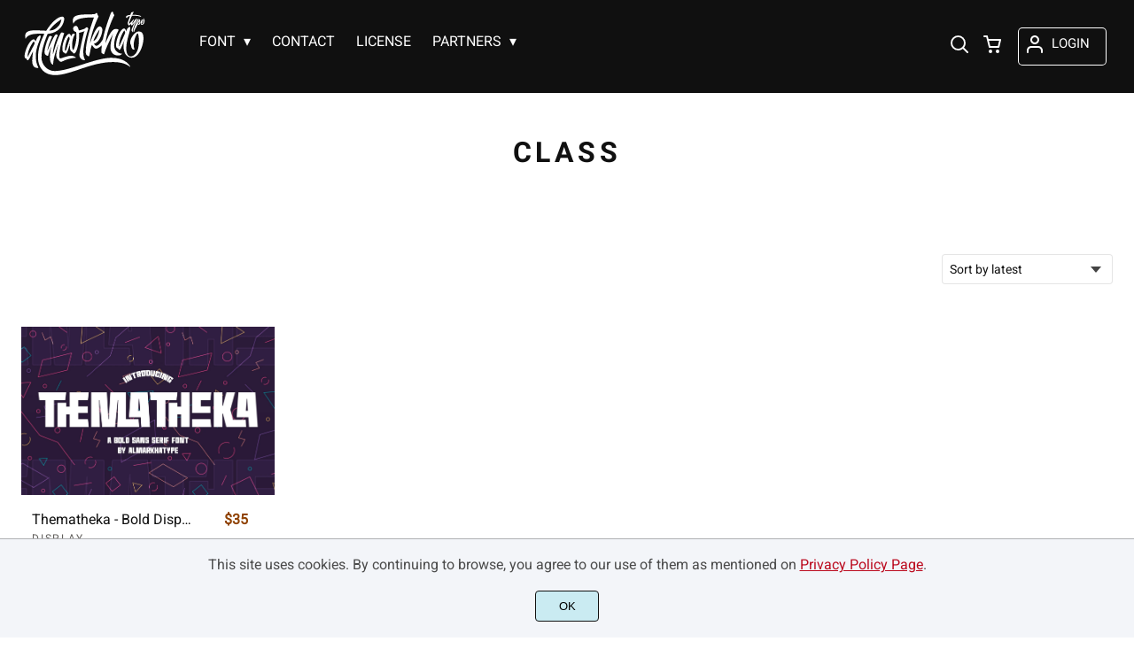

--- FILE ---
content_type: image/svg+xml
request_url: https://almarkhatype.com/wp-content/uploads/2022/09/almarkhatype-footer.svg
body_size: 2998
content:
<?xml version="1.0" encoding="UTF-8"?> <svg xmlns="http://www.w3.org/2000/svg" width="281" height="153" fill="#ffffff"><path d="M258.649 50.056c-8.132 0-18.242 15.076-18.242 23.83a10.881 10.881 0 0 0 1.11 4.91c.936 1.966 1.685 6.084 1.685 6.084 1.271 4.002 3.111 4.997 4.625 4.997a4.69 4.69 0 0 0 2.676-.972 1.352 1.352 0 0 1-1.03-1.03 19.328 19.328 0 0 1-1.453-7.899c0-11.542 6.735-25.801 8.553-25.801 2.647 0 2.986 14.553 2.986 17.489 0 30.498-15.363 33.368-17.891 33.368-5.389 0-9.92-5.289-9.92-17.773 0-17.965 8.735-36.732 8.735-44.635 0-2.585-1.128-2.791-1.561-2.791-1.381 0-2.765 2.771-3.921 2.946-.709.106-2.37 4.177-3.622 7.524v-.05s-.756-6.651-4.239-6.651c-8.764 0-17.787 24.868-17.787 36.684 0 3.979 1.004 5.942 2.231 6.265 2.297.606 2.536 1.011 3.522 2.91a1.652 1.652 0 0 0 1.489 1.035c1.767 0 2.744-.246 12.053-24.536-1.469 6.114-2.917 7.106-2.917 15.604 0 25.549 16.21 26.208 18.282 26.208h.208c15.018 0 25.426-26.211 25.426-43.199.001-13.085-6.175-14.516-10.998-14.516zm-42.575 33.089c-.06 0-.235-.696-.235-2.208 0-14.266 9.928-32.736 11.789-32.736.513 0 1.431 2.764 1.83 5.02-2.423 5.261-12.762 29.924-13.386 29.924zM96.467 97.376c.638 1.079 1.293 1.552 1.955 1.552 4.231 0 8.636-19.434 9.608-22.755 0 0-.25 2.494-.25 5.627 0 4.65.552 10.713 3.292 12.112 4.652 2.373 3.391 4.591 5.849 4.591 6.058 0 11.341-24.597 11.341-40.564 0-1.765-.064-3.425-.2-4.935.211-.004 10.779-2.67 13.131-4.313-.672.644-1.993 1.999-2.272 2.955-.821 2.8-10.251 42.127-10.251 50.257a11.211 11.211 0 0 0 11.057 11.35 11.759 11.759 0 0 0 1.268-.071 39.214 39.214 0 0 1-3.718-17.35c0-17.844 10.75-51.374 10.75-51.402 0-2.061-1.378-3.593-3.057-3.593-2.425 0-2.45 2.421-5.681 3.466-2.412.78-7.733 2.844-11.836 3.527-1.131-5.8-2.875-10.16-6.518-10.16-1.856 0-6.055 1.433-6.055 6.19 0 3.06 2.101 6.341 6.675 7.508a44.352 44.352 0 0 1 .725 8.384c0 13.529-4.642 28.936-7.096 31.262 0 0-2.506-1.151-2.506-10.424 0-13.652 4.798-22.366 6.671-24.633a10.198 10.198 0 0 0-3.747-1.009h-.072c-.884 0-2.362.079-5.312 5.971-.736-4.006-2.21-5.703-4.024-5.703-5.79 0-14.953 17.092-14.953 32.79.003 9.485 4.653 8.403 5.224 9.37zm8.893-35.666a.501.501 0 0 1 .244-.058c.461 0 1.444.552 1.796 5.058-1.514 3.184-7.951 26.22-9.126 26.22-.914 0-1.306-1.43-1.306-3.682-.004-7.572 4.43-24.44 8.391-27.537zm93.477 46.283c-34.707 0-91.789 29.079-124.534 29.079-16.195 0-28.943-13.729-28.943-30.023 0-18.882 10.451-44.349 13.571-51.657 33.94-3.605 36.45-31.256 36.45-32.956 0-3.081-1.52-5.059-4.64-5.059-9.243 0-23.477 12.505-34.873 30.91a38.86 38.86 0 0 1-1.234.019c-5.236 0-12.854-.782-21.434-.782-10.462 0-23.803.294-23.803 12.7a17.912 17.912 0 0 0 1.046 5.933c3.946-8.895 15.909-11.296 31.333-11.296 3.798 0 7.314.161 10.099.346-8.231 15.327-14.18 33.731-14.18 52.12 0 11.152 4.755 38.665 37.998 38.665 33.948 0 78.331-28.722 127.411-28.722 27.947 0 37.33 11.26 37.33 11.26l-.549-2.471c-4.044-6.787-15.188-18.066-41.048-18.066zM89.157 23.379S88.019 32.5 82.658 38.26c-7.423 7.979-13.482 9.629-19.591 9.629q-.317 0-.634-.006c9.698-14.646 26.724-24.504 26.724-24.504zm-6.497 88.74c1.924 3.695 4.148 4.544 5.786 4.544a4.784 4.784 0 0 0 2.358-.612c15.874-7.805 28.707-8.051 30.265-8.051h.159s-2.808-4.491-10.859-4.491c-8.281 0-20.931 5.724-23.493 5.724-1.672 0-2.422-1.256-2.422-6.931 0-15.741 10.74-48.258 10.74-48.286 0-.995-5.606-1.991-5.606-1.991-6.178 3.37-19.286 49.239-19.286 49.239.281-21.999 10.999-42.92 10.999-42.92s-.441-.898-3.932-1.966a.503.503 0 0 0-.15-.022c-3.718 0-18.806 36.319-18.806 36.319.214-9.417 10.289-31.197 10.289-31.227 0-1.388-5.515-1.632-5.515-1.632-3.166 2.761-11.06 26.238-11.06 34.531a18.61 18.61 0 0 0 .528 4.504c.951 3.91 7.255 4.938 7.255 4.938.325-3.188 4.883-15.042 7.397-22.373-1.589 6.267-3.427 16.079-3.427 25.04 0 16.595 7.229 16.616 7.265 16.616h0q-.033-.641-.033-1.328c0-14.866 11.454-44.822 11.454-44.822s-4.65 18.835-4.65 25.087c-.002 8.392 4.744 10.111 4.744 10.111zM43.581 60.754c-.007-2.152-1.377-2.172-1.496-2.172h-.006c-1.359.004-2.896 2.575-4.04 2.667-1.103.089-5.137 9.458-5.881 11.207-.36-2.061-1.308-5.146-3.755-5.138-9.149.031-20.189 25.649-20.152 36.839.01 3.001.799 4.573 1.84 4.927 2.249.765 2.461 1.185 3.31 3.148a1.632 1.632 0 0 0 1.538 1.141c1.982-.006 2.611-.822 12.028-20.312-.053.268-2.029 15.487-2.008 22.095.045 13.835 8.344 15.152 11.403 15.142a11.126 11.126 0 0 0 2.483-.294c-4.16-6.7-5.972-16.315-6.004-25.612-.071-21.41 10.765-36.166 10.74-43.637zm-28.775 45.245a2.616 2.616 0 0 1-.123-1.102c-.043-13.031 11.941-32.943 14.063-32.951.524 0 1.255 2.81 1.5 5.135-2.779 5.075-14.796 28.916-15.439 28.918zm100.789-73.126c3.349-9.136 15.127-12.324 30.515-13.345a156.96 156.96 0 0 1 14.626-.258c-5.768 15.646-18.024 51.689-18.024 75.49 0 8.1 2.77 7.165 6.007 10.154a.594.594 0 0 0 .4.184c1.977 0 3.502-13.403 4.6-17.431 1.135-4.167 2.522-8.394 2.522-8.394a35.896 35.896 0 0 0 5.307 7.083 4.856 4.856 0 0 0 3.675 1.471c4.231 0 9.812-4.47 12.881-7.397a105.838 105.838 0 0 0-.937 13.311c0 5.244 1.663 3.76 4.577 6.451a.581.581 0 0 0 .399.176c1.063 0 2.078-3.479 2.078-3.479 2.752-10.825 18.916-43.041 18.916-43.041-.003.028-9.699 28.877-4.633 39.176 2.902 7.021 8.987 11.233 19.273 9.357 3.233-.589 4.784-3.662 4.784-3.662a14.387 14.387 0 0 1-8.012-1.917 18.335 18.335 0 0 1-9.45-15.886v-.123c0-19.292 9.625-31.868 9.625-33.835 0-1.94-2.316-2.286-3.969-2.286a12.245 12.245 0 0 0-1.627.106 5.368 5.368 0 0 0-1.292-.159c-10.749 0-21.689 31.715-21.689 31.715 2.266-28.77 19.358-62.132 19.358-62.16 0-.638-1.363-1.086-2.478-5.268-.501-1.874-1.204-2.492-1.913-2.492-1.374 0-2.766 2.311-2.766 2.311s-12.084 29.717-17.998 58.446c-2.385 4.092-8.881 14.337-14.145 14.337-2.751 0-4.935-3.587-5.515-4.391 12.945-3.015 18.417-23.523 18.417-30.103s-3.879-8.112-5.727-8.112c-8.718 0-18.388 28.395-21.268 37.16 2.319-25.201 18.716-59.012 18.716-59.04 0-.638-1.363-1.086-2.478-5.268-.501-1.876-1.204-2.495-1.913-2.495-1.004 0-2.024 1.243-2.494 1.906-.84.363-2.391.769-5.438.971-5.225.347-12.877.071-21.438.638-10.436.692-23.732 1.868-22.911 14.248a17.916 17.916 0 0 0 1.437 5.851zm57.435 12.549v.034c0 1.453-4.26 22.789-13.543 25.607 3.043-10.252 13.544-25.641 13.544-25.641zm60.07-24.501s.751-3.154 4.574-4.33a18.726 18.726 0 0 1 2.423-.537c-1.652 5.092-2.63 7.995-4.048 11.402-2.044 4.907-.682 7.08.017 7.483s.044 1.196 1.352 1.875c1.095.569 3.055-1.698 4.784-4.187-.396.938-.601 1.605-.456 1.719.572.449.434 1.352 1.715 2.46s7.133-8.387 7.133-8.387-3.804 8.137-6.375 15.073 2.573 8.373 2.573 8.373c-4.039-1.691 8.766-29.187 8.766-29.187s.029-.386-1.442-.845-8.363 10.998-9.152 10.513 4.412-9.141 4.412-9.141c-.687-.06-1.127.384-1.683.746s-.535.19-.966.463h-.003v-.004l-.006.007a2.782 2.782 0 0 0-.476.596c-1.721 2.138-7.536 9.165-8.22 7.371-.467-1.223 3.047-9.791 6.081-16.772 6.975-.472 16.424.151 20.478 2.442.394-2.865-5.665-3.67-7.099-3.937a57.858 57.858 0 0 0-12.332-.898l2.581-5.759a.54.54 0 0 0-.659-.735l-3.037.999a1.879 1.879 0 0 0-1.668 1.332l-1.441 4.438q-1.113.109-2.272.264c-11.085 1.506-6.496 6.341-6.496 6.341zm25.923 2.217a7.939 7.939 0 0 0-1.701-.507c-.37-.006-9.934 22.755-9.992 26.359a1.179 1.179 0 0 0 .053.42 2.453 2.453 0 0 0 1.585 1.602l1.004-3.135c1.509-3.194 4.653-9.267 7.14-14.014.257.769 1.561 1.316 2.512 1.332 1.955.033 2.836-1.951 2.915-6.646.042-2.483-.339-4.97-1.649-5.472l-6.812 12.369c4.483-11.287 5.327-11.111 5.337-11.73a.606.606 0 0 0-.392-.577zm1.615 4.037a30.79 30.79 0 0 0 .034 2.015c-.042 2.521-.12 3.982-3.276 4.132l3.242-6.147zm8.494-6.015a21.335 21.335 0 0 1 .859 5.566c-.101 4.544-3.136 7.114-4.029 7.098-.247-.004-.568-.675-.557-1.35l.005-.153a7.961 7.961 0 0 0 3.414-5.978c.044-2.601-1.755-2.748-1.827-2.748-2.008-.034-3.646 5.784-3.69 8.401-.027 1.593 1.366 3.405 3.082 3.434 3.153.053 5.541-3.986 5.611-8.152.002-.115.082-5.806-2.87-6.121zm-1.893 4.753h.004c.023 0 .12.013.114.36-.015.898-.699 3.243-1.665 4.178.44-2.074 1.257-4.546 1.548-4.538z"></path></svg> 